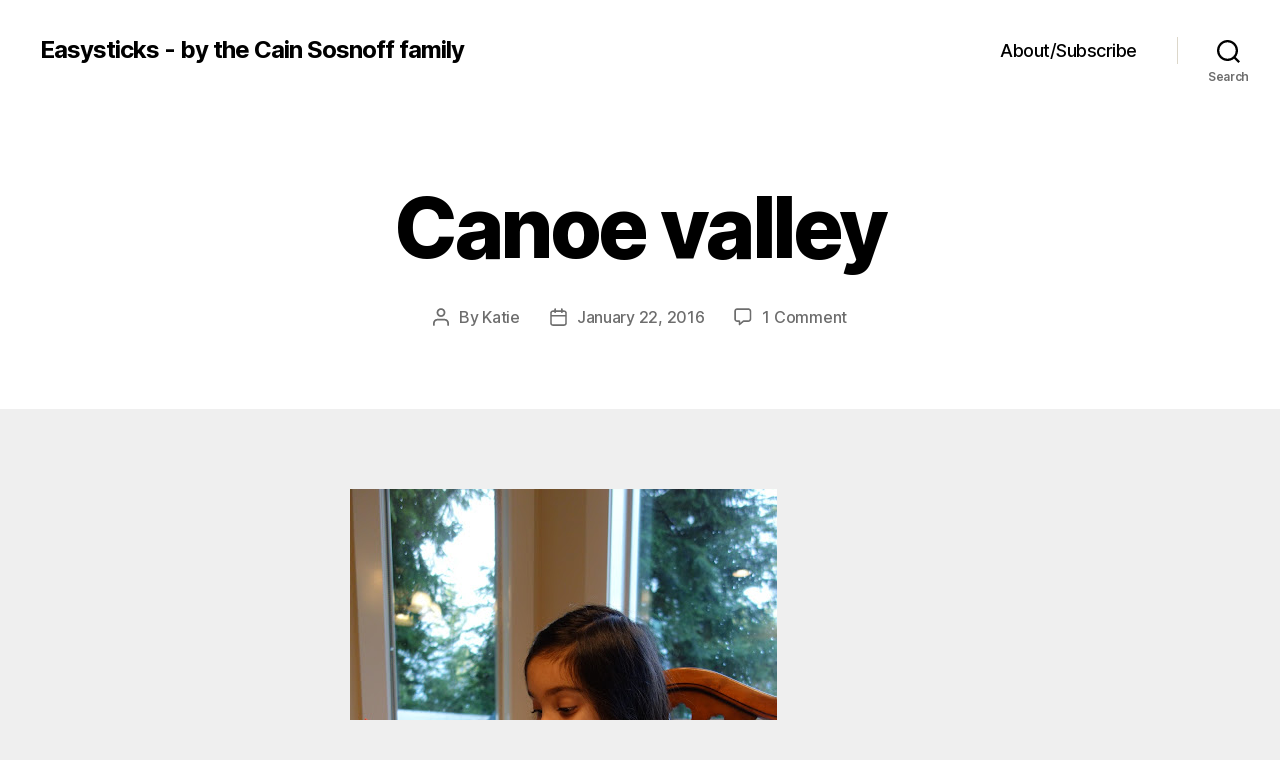

--- FILE ---
content_type: text/html; charset=UTF-8
request_url: https://easysticks.com/2016/01/22/canoe-valley/
body_size: 11327
content:
<!DOCTYPE html>

<html class="no-js" lang="en-US">

	<head>

		<meta charset="UTF-8">
		<meta name="viewport" content="width=device-width, initial-scale=1.0">

		<link rel="profile" href="https://gmpg.org/xfn/11">

		<title>Canoe valley &#8211; Easysticks &#8211; by the Cain Sosnoff family</title>
<meta name='robots' content='max-image-preview:large' />
	<style>img:is([sizes="auto" i], [sizes^="auto," i]) { contain-intrinsic-size: 3000px 1500px }</style>
	<link rel="alternate" type="application/rss+xml" title="Easysticks - by the Cain Sosnoff family &raquo; Feed" href="https://easysticks.com/feed/" />
<link rel="alternate" type="application/rss+xml" title="Easysticks - by the Cain Sosnoff family &raquo; Comments Feed" href="https://easysticks.com/comments/feed/" />
<link rel="alternate" type="application/rss+xml" title="Easysticks - by the Cain Sosnoff family &raquo; Canoe valley Comments Feed" href="https://easysticks.com/2016/01/22/canoe-valley/feed/" />
<script>
window._wpemojiSettings = {"baseUrl":"https:\/\/s.w.org\/images\/core\/emoji\/15.0.3\/72x72\/","ext":".png","svgUrl":"https:\/\/s.w.org\/images\/core\/emoji\/15.0.3\/svg\/","svgExt":".svg","source":{"concatemoji":"https:\/\/easysticks.com\/wp-includes\/js\/wp-emoji-release.min.js?ver=6.7.1"}};
/*! This file is auto-generated */
!function(i,n){var o,s,e;function c(e){try{var t={supportTests:e,timestamp:(new Date).valueOf()};sessionStorage.setItem(o,JSON.stringify(t))}catch(e){}}function p(e,t,n){e.clearRect(0,0,e.canvas.width,e.canvas.height),e.fillText(t,0,0);var t=new Uint32Array(e.getImageData(0,0,e.canvas.width,e.canvas.height).data),r=(e.clearRect(0,0,e.canvas.width,e.canvas.height),e.fillText(n,0,0),new Uint32Array(e.getImageData(0,0,e.canvas.width,e.canvas.height).data));return t.every(function(e,t){return e===r[t]})}function u(e,t,n){switch(t){case"flag":return n(e,"\ud83c\udff3\ufe0f\u200d\u26a7\ufe0f","\ud83c\udff3\ufe0f\u200b\u26a7\ufe0f")?!1:!n(e,"\ud83c\uddfa\ud83c\uddf3","\ud83c\uddfa\u200b\ud83c\uddf3")&&!n(e,"\ud83c\udff4\udb40\udc67\udb40\udc62\udb40\udc65\udb40\udc6e\udb40\udc67\udb40\udc7f","\ud83c\udff4\u200b\udb40\udc67\u200b\udb40\udc62\u200b\udb40\udc65\u200b\udb40\udc6e\u200b\udb40\udc67\u200b\udb40\udc7f");case"emoji":return!n(e,"\ud83d\udc26\u200d\u2b1b","\ud83d\udc26\u200b\u2b1b")}return!1}function f(e,t,n){var r="undefined"!=typeof WorkerGlobalScope&&self instanceof WorkerGlobalScope?new OffscreenCanvas(300,150):i.createElement("canvas"),a=r.getContext("2d",{willReadFrequently:!0}),o=(a.textBaseline="top",a.font="600 32px Arial",{});return e.forEach(function(e){o[e]=t(a,e,n)}),o}function t(e){var t=i.createElement("script");t.src=e,t.defer=!0,i.head.appendChild(t)}"undefined"!=typeof Promise&&(o="wpEmojiSettingsSupports",s=["flag","emoji"],n.supports={everything:!0,everythingExceptFlag:!0},e=new Promise(function(e){i.addEventListener("DOMContentLoaded",e,{once:!0})}),new Promise(function(t){var n=function(){try{var e=JSON.parse(sessionStorage.getItem(o));if("object"==typeof e&&"number"==typeof e.timestamp&&(new Date).valueOf()<e.timestamp+604800&&"object"==typeof e.supportTests)return e.supportTests}catch(e){}return null}();if(!n){if("undefined"!=typeof Worker&&"undefined"!=typeof OffscreenCanvas&&"undefined"!=typeof URL&&URL.createObjectURL&&"undefined"!=typeof Blob)try{var e="postMessage("+f.toString()+"("+[JSON.stringify(s),u.toString(),p.toString()].join(",")+"));",r=new Blob([e],{type:"text/javascript"}),a=new Worker(URL.createObjectURL(r),{name:"wpTestEmojiSupports"});return void(a.onmessage=function(e){c(n=e.data),a.terminate(),t(n)})}catch(e){}c(n=f(s,u,p))}t(n)}).then(function(e){for(var t in e)n.supports[t]=e[t],n.supports.everything=n.supports.everything&&n.supports[t],"flag"!==t&&(n.supports.everythingExceptFlag=n.supports.everythingExceptFlag&&n.supports[t]);n.supports.everythingExceptFlag=n.supports.everythingExceptFlag&&!n.supports.flag,n.DOMReady=!1,n.readyCallback=function(){n.DOMReady=!0}}).then(function(){return e}).then(function(){var e;n.supports.everything||(n.readyCallback(),(e=n.source||{}).concatemoji?t(e.concatemoji):e.wpemoji&&e.twemoji&&(t(e.twemoji),t(e.wpemoji)))}))}((window,document),window._wpemojiSettings);
</script>
<style id='wp-emoji-styles-inline-css'>

	img.wp-smiley, img.emoji {
		display: inline !important;
		border: none !important;
		box-shadow: none !important;
		height: 1em !important;
		width: 1em !important;
		margin: 0 0.07em !important;
		vertical-align: -0.1em !important;
		background: none !important;
		padding: 0 !important;
	}
</style>
<link rel='stylesheet' id='wp-block-library-css' href='https://easysticks.com/wp-includes/css/dist/block-library/style.min.css?ver=6.7.1' media='all' />
<style id='classic-theme-styles-inline-css'>
/*! This file is auto-generated */
.wp-block-button__link{color:#fff;background-color:#32373c;border-radius:9999px;box-shadow:none;text-decoration:none;padding:calc(.667em + 2px) calc(1.333em + 2px);font-size:1.125em}.wp-block-file__button{background:#32373c;color:#fff;text-decoration:none}
</style>
<style id='global-styles-inline-css'>
:root{--wp--preset--aspect-ratio--square: 1;--wp--preset--aspect-ratio--4-3: 4/3;--wp--preset--aspect-ratio--3-4: 3/4;--wp--preset--aspect-ratio--3-2: 3/2;--wp--preset--aspect-ratio--2-3: 2/3;--wp--preset--aspect-ratio--16-9: 16/9;--wp--preset--aspect-ratio--9-16: 9/16;--wp--preset--color--black: #000000;--wp--preset--color--cyan-bluish-gray: #abb8c3;--wp--preset--color--white: #ffffff;--wp--preset--color--pale-pink: #f78da7;--wp--preset--color--vivid-red: #cf2e2e;--wp--preset--color--luminous-vivid-orange: #ff6900;--wp--preset--color--luminous-vivid-amber: #fcb900;--wp--preset--color--light-green-cyan: #7bdcb5;--wp--preset--color--vivid-green-cyan: #00d084;--wp--preset--color--pale-cyan-blue: #8ed1fc;--wp--preset--color--vivid-cyan-blue: #0693e3;--wp--preset--color--vivid-purple: #9b51e0;--wp--preset--color--accent: #d61347;--wp--preset--color--primary: #000000;--wp--preset--color--secondary: #636363;--wp--preset--color--subtle-background: #cecece;--wp--preset--color--background: #efefef;--wp--preset--gradient--vivid-cyan-blue-to-vivid-purple: linear-gradient(135deg,rgba(6,147,227,1) 0%,rgb(155,81,224) 100%);--wp--preset--gradient--light-green-cyan-to-vivid-green-cyan: linear-gradient(135deg,rgb(122,220,180) 0%,rgb(0,208,130) 100%);--wp--preset--gradient--luminous-vivid-amber-to-luminous-vivid-orange: linear-gradient(135deg,rgba(252,185,0,1) 0%,rgba(255,105,0,1) 100%);--wp--preset--gradient--luminous-vivid-orange-to-vivid-red: linear-gradient(135deg,rgba(255,105,0,1) 0%,rgb(207,46,46) 100%);--wp--preset--gradient--very-light-gray-to-cyan-bluish-gray: linear-gradient(135deg,rgb(238,238,238) 0%,rgb(169,184,195) 100%);--wp--preset--gradient--cool-to-warm-spectrum: linear-gradient(135deg,rgb(74,234,220) 0%,rgb(151,120,209) 20%,rgb(207,42,186) 40%,rgb(238,44,130) 60%,rgb(251,105,98) 80%,rgb(254,248,76) 100%);--wp--preset--gradient--blush-light-purple: linear-gradient(135deg,rgb(255,206,236) 0%,rgb(152,150,240) 100%);--wp--preset--gradient--blush-bordeaux: linear-gradient(135deg,rgb(254,205,165) 0%,rgb(254,45,45) 50%,rgb(107,0,62) 100%);--wp--preset--gradient--luminous-dusk: linear-gradient(135deg,rgb(255,203,112) 0%,rgb(199,81,192) 50%,rgb(65,88,208) 100%);--wp--preset--gradient--pale-ocean: linear-gradient(135deg,rgb(255,245,203) 0%,rgb(182,227,212) 50%,rgb(51,167,181) 100%);--wp--preset--gradient--electric-grass: linear-gradient(135deg,rgb(202,248,128) 0%,rgb(113,206,126) 100%);--wp--preset--gradient--midnight: linear-gradient(135deg,rgb(2,3,129) 0%,rgb(40,116,252) 100%);--wp--preset--font-size--small: 18px;--wp--preset--font-size--medium: 20px;--wp--preset--font-size--large: 26.25px;--wp--preset--font-size--x-large: 42px;--wp--preset--font-size--normal: 21px;--wp--preset--font-size--larger: 32px;--wp--preset--spacing--20: 0.44rem;--wp--preset--spacing--30: 0.67rem;--wp--preset--spacing--40: 1rem;--wp--preset--spacing--50: 1.5rem;--wp--preset--spacing--60: 2.25rem;--wp--preset--spacing--70: 3.38rem;--wp--preset--spacing--80: 5.06rem;--wp--preset--shadow--natural: 6px 6px 9px rgba(0, 0, 0, 0.2);--wp--preset--shadow--deep: 12px 12px 50px rgba(0, 0, 0, 0.4);--wp--preset--shadow--sharp: 6px 6px 0px rgba(0, 0, 0, 0.2);--wp--preset--shadow--outlined: 6px 6px 0px -3px rgba(255, 255, 255, 1), 6px 6px rgba(0, 0, 0, 1);--wp--preset--shadow--crisp: 6px 6px 0px rgba(0, 0, 0, 1);}:where(.is-layout-flex){gap: 0.5em;}:where(.is-layout-grid){gap: 0.5em;}body .is-layout-flex{display: flex;}.is-layout-flex{flex-wrap: wrap;align-items: center;}.is-layout-flex > :is(*, div){margin: 0;}body .is-layout-grid{display: grid;}.is-layout-grid > :is(*, div){margin: 0;}:where(.wp-block-columns.is-layout-flex){gap: 2em;}:where(.wp-block-columns.is-layout-grid){gap: 2em;}:where(.wp-block-post-template.is-layout-flex){gap: 1.25em;}:where(.wp-block-post-template.is-layout-grid){gap: 1.25em;}.has-black-color{color: var(--wp--preset--color--black) !important;}.has-cyan-bluish-gray-color{color: var(--wp--preset--color--cyan-bluish-gray) !important;}.has-white-color{color: var(--wp--preset--color--white) !important;}.has-pale-pink-color{color: var(--wp--preset--color--pale-pink) !important;}.has-vivid-red-color{color: var(--wp--preset--color--vivid-red) !important;}.has-luminous-vivid-orange-color{color: var(--wp--preset--color--luminous-vivid-orange) !important;}.has-luminous-vivid-amber-color{color: var(--wp--preset--color--luminous-vivid-amber) !important;}.has-light-green-cyan-color{color: var(--wp--preset--color--light-green-cyan) !important;}.has-vivid-green-cyan-color{color: var(--wp--preset--color--vivid-green-cyan) !important;}.has-pale-cyan-blue-color{color: var(--wp--preset--color--pale-cyan-blue) !important;}.has-vivid-cyan-blue-color{color: var(--wp--preset--color--vivid-cyan-blue) !important;}.has-vivid-purple-color{color: var(--wp--preset--color--vivid-purple) !important;}.has-black-background-color{background-color: var(--wp--preset--color--black) !important;}.has-cyan-bluish-gray-background-color{background-color: var(--wp--preset--color--cyan-bluish-gray) !important;}.has-white-background-color{background-color: var(--wp--preset--color--white) !important;}.has-pale-pink-background-color{background-color: var(--wp--preset--color--pale-pink) !important;}.has-vivid-red-background-color{background-color: var(--wp--preset--color--vivid-red) !important;}.has-luminous-vivid-orange-background-color{background-color: var(--wp--preset--color--luminous-vivid-orange) !important;}.has-luminous-vivid-amber-background-color{background-color: var(--wp--preset--color--luminous-vivid-amber) !important;}.has-light-green-cyan-background-color{background-color: var(--wp--preset--color--light-green-cyan) !important;}.has-vivid-green-cyan-background-color{background-color: var(--wp--preset--color--vivid-green-cyan) !important;}.has-pale-cyan-blue-background-color{background-color: var(--wp--preset--color--pale-cyan-blue) !important;}.has-vivid-cyan-blue-background-color{background-color: var(--wp--preset--color--vivid-cyan-blue) !important;}.has-vivid-purple-background-color{background-color: var(--wp--preset--color--vivid-purple) !important;}.has-black-border-color{border-color: var(--wp--preset--color--black) !important;}.has-cyan-bluish-gray-border-color{border-color: var(--wp--preset--color--cyan-bluish-gray) !important;}.has-white-border-color{border-color: var(--wp--preset--color--white) !important;}.has-pale-pink-border-color{border-color: var(--wp--preset--color--pale-pink) !important;}.has-vivid-red-border-color{border-color: var(--wp--preset--color--vivid-red) !important;}.has-luminous-vivid-orange-border-color{border-color: var(--wp--preset--color--luminous-vivid-orange) !important;}.has-luminous-vivid-amber-border-color{border-color: var(--wp--preset--color--luminous-vivid-amber) !important;}.has-light-green-cyan-border-color{border-color: var(--wp--preset--color--light-green-cyan) !important;}.has-vivid-green-cyan-border-color{border-color: var(--wp--preset--color--vivid-green-cyan) !important;}.has-pale-cyan-blue-border-color{border-color: var(--wp--preset--color--pale-cyan-blue) !important;}.has-vivid-cyan-blue-border-color{border-color: var(--wp--preset--color--vivid-cyan-blue) !important;}.has-vivid-purple-border-color{border-color: var(--wp--preset--color--vivid-purple) !important;}.has-vivid-cyan-blue-to-vivid-purple-gradient-background{background: var(--wp--preset--gradient--vivid-cyan-blue-to-vivid-purple) !important;}.has-light-green-cyan-to-vivid-green-cyan-gradient-background{background: var(--wp--preset--gradient--light-green-cyan-to-vivid-green-cyan) !important;}.has-luminous-vivid-amber-to-luminous-vivid-orange-gradient-background{background: var(--wp--preset--gradient--luminous-vivid-amber-to-luminous-vivid-orange) !important;}.has-luminous-vivid-orange-to-vivid-red-gradient-background{background: var(--wp--preset--gradient--luminous-vivid-orange-to-vivid-red) !important;}.has-very-light-gray-to-cyan-bluish-gray-gradient-background{background: var(--wp--preset--gradient--very-light-gray-to-cyan-bluish-gray) !important;}.has-cool-to-warm-spectrum-gradient-background{background: var(--wp--preset--gradient--cool-to-warm-spectrum) !important;}.has-blush-light-purple-gradient-background{background: var(--wp--preset--gradient--blush-light-purple) !important;}.has-blush-bordeaux-gradient-background{background: var(--wp--preset--gradient--blush-bordeaux) !important;}.has-luminous-dusk-gradient-background{background: var(--wp--preset--gradient--luminous-dusk) !important;}.has-pale-ocean-gradient-background{background: var(--wp--preset--gradient--pale-ocean) !important;}.has-electric-grass-gradient-background{background: var(--wp--preset--gradient--electric-grass) !important;}.has-midnight-gradient-background{background: var(--wp--preset--gradient--midnight) !important;}.has-small-font-size{font-size: var(--wp--preset--font-size--small) !important;}.has-medium-font-size{font-size: var(--wp--preset--font-size--medium) !important;}.has-large-font-size{font-size: var(--wp--preset--font-size--large) !important;}.has-x-large-font-size{font-size: var(--wp--preset--font-size--x-large) !important;}
:where(.wp-block-post-template.is-layout-flex){gap: 1.25em;}:where(.wp-block-post-template.is-layout-grid){gap: 1.25em;}
:where(.wp-block-columns.is-layout-flex){gap: 2em;}:where(.wp-block-columns.is-layout-grid){gap: 2em;}
:root :where(.wp-block-pullquote){font-size: 1.5em;line-height: 1.6;}
</style>
<link rel='stylesheet' id='parent-css' href='https://easysticks.com/wp-content/themes/twentytwenty/style.css?ver=6.7.1' media='all' />
<link rel='stylesheet' id='twentytwenty-style-css' href='https://easysticks.com/wp-content/themes/twentytwenty-child/style.css?ver=1.0' media='all' />
<style id='twentytwenty-style-inline-css'>
.color-accent,.color-accent-hover:hover,.color-accent-hover:focus,:root .has-accent-color,.has-drop-cap:not(:focus):first-letter,.wp-block-button.is-style-outline,a { color: #d61347; }blockquote,.border-color-accent,.border-color-accent-hover:hover,.border-color-accent-hover:focus { border-color: #d61347; }button,.button,.faux-button,.wp-block-button__link,.wp-block-file .wp-block-file__button,input[type="button"],input[type="reset"],input[type="submit"],.bg-accent,.bg-accent-hover:hover,.bg-accent-hover:focus,:root .has-accent-background-color,.comment-reply-link { background-color: #d61347; }.fill-children-accent,.fill-children-accent * { fill: #d61347; }:root .has-background-color,button,.button,.faux-button,.wp-block-button__link,.wp-block-file__button,input[type="button"],input[type="reset"],input[type="submit"],.wp-block-button,.comment-reply-link,.has-background.has-primary-background-color:not(.has-text-color),.has-background.has-primary-background-color *:not(.has-text-color),.has-background.has-accent-background-color:not(.has-text-color),.has-background.has-accent-background-color *:not(.has-text-color) { color: #efefef; }:root .has-background-background-color { background-color: #efefef; }body,.entry-title a,:root .has-primary-color { color: #000000; }:root .has-primary-background-color { background-color: #000000; }cite,figcaption,.wp-caption-text,.post-meta,.entry-content .wp-block-archives li,.entry-content .wp-block-categories li,.entry-content .wp-block-latest-posts li,.wp-block-latest-comments__comment-date,.wp-block-latest-posts__post-date,.wp-block-embed figcaption,.wp-block-image figcaption,.wp-block-pullquote cite,.comment-metadata,.comment-respond .comment-notes,.comment-respond .logged-in-as,.pagination .dots,.entry-content hr:not(.has-background),hr.styled-separator,:root .has-secondary-color { color: #636363; }:root .has-secondary-background-color { background-color: #636363; }pre,fieldset,input,textarea,table,table *,hr { border-color: #cecece; }caption,code,code,kbd,samp,.wp-block-table.is-style-stripes tbody tr:nth-child(odd),:root .has-subtle-background-background-color { background-color: #cecece; }.wp-block-table.is-style-stripes { border-bottom-color: #cecece; }.wp-block-latest-posts.is-grid li { border-top-color: #cecece; }:root .has-subtle-background-color { color: #cecece; }body:not(.overlay-header) .primary-menu > li > a,body:not(.overlay-header) .primary-menu > li > .icon,.modal-menu a,.footer-menu a, .footer-widgets a:where(:not(.wp-block-button__link)),#site-footer .wp-block-button.is-style-outline,.wp-block-pullquote:before,.singular:not(.overlay-header) .entry-header a,.archive-header a,.header-footer-group .color-accent,.header-footer-group .color-accent-hover:hover { color: #cd2653; }.social-icons a,#site-footer button:not(.toggle),#site-footer .button,#site-footer .faux-button,#site-footer .wp-block-button__link,#site-footer .wp-block-file__button,#site-footer input[type="button"],#site-footer input[type="reset"],#site-footer input[type="submit"] { background-color: #cd2653; }.header-footer-group,body:not(.overlay-header) #site-header .toggle,.menu-modal .toggle { color: #000000; }body:not(.overlay-header) .primary-menu ul { background-color: #000000; }body:not(.overlay-header) .primary-menu > li > ul:after { border-bottom-color: #000000; }body:not(.overlay-header) .primary-menu ul ul:after { border-left-color: #000000; }.site-description,body:not(.overlay-header) .toggle-inner .toggle-text,.widget .post-date,.widget .rss-date,.widget_archive li,.widget_categories li,.widget cite,.widget_pages li,.widget_meta li,.widget_nav_menu li,.powered-by-wordpress,.footer-credits .privacy-policy,.to-the-top,.singular .entry-header .post-meta,.singular:not(.overlay-header) .entry-header .post-meta a { color: #6d6d6d; }.header-footer-group pre,.header-footer-group fieldset,.header-footer-group input,.header-footer-group textarea,.header-footer-group table,.header-footer-group table *,.footer-nav-widgets-wrapper,#site-footer,.menu-modal nav *,.footer-widgets-outer-wrapper,.footer-top { border-color: #dcd7ca; }.header-footer-group table caption,body:not(.overlay-header) .header-inner .toggle-wrapper::before { background-color: #dcd7ca; }
</style>
<link rel='stylesheet' id='twentytwenty-fonts-css' href='https://easysticks.com/wp-content/themes/twentytwenty/assets/css/font-inter.css?ver=1.0' media='all' />
<link rel='stylesheet' id='twentytwenty-print-style-css' href='https://easysticks.com/wp-content/themes/twentytwenty/print.css?ver=1.0' media='print' />
<script src="https://easysticks.com/wp-content/themes/twentytwenty/assets/js/index.js?ver=1.0" id="twentytwenty-js-js" defer data-wp-strategy="defer"></script>
<link rel="https://api.w.org/" href="https://easysticks.com/wp-json/" /><link rel="alternate" title="JSON" type="application/json" href="https://easysticks.com/wp-json/wp/v2/posts/4227" /><link rel="EditURI" type="application/rsd+xml" title="RSD" href="https://easysticks.com/xmlrpc.php?rsd" />
<meta name="generator" content="WordPress 6.7.1" />
<link rel="canonical" href="https://easysticks.com/2016/01/22/canoe-valley/" />
<link rel='shortlink' href='https://easysticks.com/?p=4227' />
<link rel="alternate" title="oEmbed (JSON)" type="application/json+oembed" href="https://easysticks.com/wp-json/oembed/1.0/embed?url=https%3A%2F%2Feasysticks.com%2F2016%2F01%2F22%2Fcanoe-valley%2F" />
<link rel="alternate" title="oEmbed (XML)" type="text/xml+oembed" href="https://easysticks.com/wp-json/oembed/1.0/embed?url=https%3A%2F%2Feasysticks.com%2F2016%2F01%2F22%2Fcanoe-valley%2F&#038;format=xml" />
	<script>document.documentElement.className = document.documentElement.className.replace( 'no-js', 'js' );</script>
	<style id="custom-background-css">
body.custom-background { background-color: #efefef; }
</style>
	
	</head>

	<body class="post-template-default single single-post postid-4227 single-format-standard custom-background wp-embed-responsive singular enable-search-modal missing-post-thumbnail has-single-pagination showing-comments show-avatars footer-top-visible">

		<a class="skip-link screen-reader-text" href="#site-content">Skip to the content</a>
		<header id="site-header" class="header-footer-group">

			<div class="header-inner section-inner">

				<div class="header-titles-wrapper">

					
						<button class="toggle search-toggle mobile-search-toggle" data-toggle-target=".search-modal" data-toggle-body-class="showing-search-modal" data-set-focus=".search-modal .search-field" aria-expanded="false">
							<span class="toggle-inner">
								<span class="toggle-icon">
									<svg class="svg-icon" aria-hidden="true" role="img" focusable="false" xmlns="http://www.w3.org/2000/svg" width="23" height="23" viewBox="0 0 23 23"><path d="M38.710696,48.0601792 L43,52.3494831 L41.3494831,54 L37.0601792,49.710696 C35.2632422,51.1481185 32.9839107,52.0076499 30.5038249,52.0076499 C24.7027226,52.0076499 20,47.3049272 20,41.5038249 C20,35.7027226 24.7027226,31 30.5038249,31 C36.3049272,31 41.0076499,35.7027226 41.0076499,41.5038249 C41.0076499,43.9839107 40.1481185,46.2632422 38.710696,48.0601792 Z M36.3875844,47.1716785 C37.8030221,45.7026647 38.6734666,43.7048964 38.6734666,41.5038249 C38.6734666,36.9918565 35.0157934,33.3341833 30.5038249,33.3341833 C25.9918565,33.3341833 22.3341833,36.9918565 22.3341833,41.5038249 C22.3341833,46.0157934 25.9918565,49.6734666 30.5038249,49.6734666 C32.7048964,49.6734666 34.7026647,48.8030221 36.1716785,47.3875844 C36.2023931,47.347638 36.2360451,47.3092237 36.2726343,47.2726343 C36.3092237,47.2360451 36.347638,47.2023931 36.3875844,47.1716785 Z" transform="translate(-20 -31)" /></svg>								</span>
								<span class="toggle-text">Search</span>
							</span>
						</button><!-- .search-toggle -->

					
					<div class="header-titles">

						<div class="site-title faux-heading"><a href="https://easysticks.com/">Easysticks - by the Cain Sosnoff family</a></div>
					</div><!-- .header-titles -->

					<button class="toggle nav-toggle mobile-nav-toggle" data-toggle-target=".menu-modal"  data-toggle-body-class="showing-menu-modal" aria-expanded="false" data-set-focus=".close-nav-toggle">
						<span class="toggle-inner">
							<span class="toggle-icon">
								<svg class="svg-icon" aria-hidden="true" role="img" focusable="false" xmlns="http://www.w3.org/2000/svg" width="26" height="7" viewBox="0 0 26 7"><path fill-rule="evenodd" d="M332.5,45 C330.567003,45 329,43.4329966 329,41.5 C329,39.5670034 330.567003,38 332.5,38 C334.432997,38 336,39.5670034 336,41.5 C336,43.4329966 334.432997,45 332.5,45 Z M342,45 C340.067003,45 338.5,43.4329966 338.5,41.5 C338.5,39.5670034 340.067003,38 342,38 C343.932997,38 345.5,39.5670034 345.5,41.5 C345.5,43.4329966 343.932997,45 342,45 Z M351.5,45 C349.567003,45 348,43.4329966 348,41.5 C348,39.5670034 349.567003,38 351.5,38 C353.432997,38 355,39.5670034 355,41.5 C355,43.4329966 353.432997,45 351.5,45 Z" transform="translate(-329 -38)" /></svg>							</span>
							<span class="toggle-text">Menu</span>
						</span>
					</button><!-- .nav-toggle -->

				</div><!-- .header-titles-wrapper -->

				<div class="header-navigation-wrapper">

					
							<nav class="primary-menu-wrapper" aria-label="Horizontal">

								<ul class="primary-menu reset-list-style">

								<li class="page_item page-item-5"><a href="https://easysticks.com/about/">About/Subscribe</a></li>

								</ul>

							</nav><!-- .primary-menu-wrapper -->

						
						<div class="header-toggles hide-no-js">

						
							<div class="toggle-wrapper search-toggle-wrapper">

								<button class="toggle search-toggle desktop-search-toggle" data-toggle-target=".search-modal" data-toggle-body-class="showing-search-modal" data-set-focus=".search-modal .search-field" aria-expanded="false">
									<span class="toggle-inner">
										<svg class="svg-icon" aria-hidden="true" role="img" focusable="false" xmlns="http://www.w3.org/2000/svg" width="23" height="23" viewBox="0 0 23 23"><path d="M38.710696,48.0601792 L43,52.3494831 L41.3494831,54 L37.0601792,49.710696 C35.2632422,51.1481185 32.9839107,52.0076499 30.5038249,52.0076499 C24.7027226,52.0076499 20,47.3049272 20,41.5038249 C20,35.7027226 24.7027226,31 30.5038249,31 C36.3049272,31 41.0076499,35.7027226 41.0076499,41.5038249 C41.0076499,43.9839107 40.1481185,46.2632422 38.710696,48.0601792 Z M36.3875844,47.1716785 C37.8030221,45.7026647 38.6734666,43.7048964 38.6734666,41.5038249 C38.6734666,36.9918565 35.0157934,33.3341833 30.5038249,33.3341833 C25.9918565,33.3341833 22.3341833,36.9918565 22.3341833,41.5038249 C22.3341833,46.0157934 25.9918565,49.6734666 30.5038249,49.6734666 C32.7048964,49.6734666 34.7026647,48.8030221 36.1716785,47.3875844 C36.2023931,47.347638 36.2360451,47.3092237 36.2726343,47.2726343 C36.3092237,47.2360451 36.347638,47.2023931 36.3875844,47.1716785 Z" transform="translate(-20 -31)" /></svg>										<span class="toggle-text">Search</span>
									</span>
								</button><!-- .search-toggle -->

							</div>

							
						</div><!-- .header-toggles -->
						
				</div><!-- .header-navigation-wrapper -->

			</div><!-- .header-inner -->

			<div class="search-modal cover-modal header-footer-group" data-modal-target-string=".search-modal" role="dialog" aria-modal="true" aria-label="Search">

	<div class="search-modal-inner modal-inner">

		<div class="section-inner">

			<form role="search" aria-label="Search for:" method="get" class="search-form" action="https://easysticks.com/">
	<label for="search-form-1">
		<span class="screen-reader-text">
			Search for:		</span>
		<input type="search" id="search-form-1" class="search-field" placeholder="Search &hellip;" value="" name="s" />
	</label>
	<input type="submit" class="search-submit" value="Search" />
</form>

			<button class="toggle search-untoggle close-search-toggle fill-children-current-color" data-toggle-target=".search-modal" data-toggle-body-class="showing-search-modal" data-set-focus=".search-modal .search-field">
				<span class="screen-reader-text">
					Close search				</span>
				<svg class="svg-icon" aria-hidden="true" role="img" focusable="false" xmlns="http://www.w3.org/2000/svg" width="16" height="16" viewBox="0 0 16 16"><polygon fill="" fill-rule="evenodd" points="6.852 7.649 .399 1.195 1.445 .149 7.899 6.602 14.352 .149 15.399 1.195 8.945 7.649 15.399 14.102 14.352 15.149 7.899 8.695 1.445 15.149 .399 14.102" /></svg>			</button><!-- .search-toggle -->

		</div><!-- .section-inner -->

	</div><!-- .search-modal-inner -->

</div><!-- .menu-modal -->

		</header><!-- #site-header -->

		
<div class="menu-modal cover-modal header-footer-group" data-modal-target-string=".menu-modal">

	<div class="menu-modal-inner modal-inner">

		<div class="menu-wrapper section-inner">

			<div class="menu-top">

				<button class="toggle close-nav-toggle fill-children-current-color" data-toggle-target=".menu-modal" data-toggle-body-class="showing-menu-modal" data-set-focus=".menu-modal">
					<span class="toggle-text">Close Menu</span>
					<svg class="svg-icon" aria-hidden="true" role="img" focusable="false" xmlns="http://www.w3.org/2000/svg" width="16" height="16" viewBox="0 0 16 16"><polygon fill="" fill-rule="evenodd" points="6.852 7.649 .399 1.195 1.445 .149 7.899 6.602 14.352 .149 15.399 1.195 8.945 7.649 15.399 14.102 14.352 15.149 7.899 8.695 1.445 15.149 .399 14.102" /></svg>				</button><!-- .nav-toggle -->

				
					<nav class="mobile-menu" aria-label="Mobile">

						<ul class="modal-menu reset-list-style">

						<li class="page_item page-item-5"><div class="ancestor-wrapper"><a href="https://easysticks.com/about/">About/Subscribe</a></div><!-- .ancestor-wrapper --></li>

						</ul>

					</nav>

					
			</div><!-- .menu-top -->

			<div class="menu-bottom">

				
			</div><!-- .menu-bottom -->

		</div><!-- .menu-wrapper -->

	</div><!-- .menu-modal-inner -->

</div><!-- .menu-modal -->

<main id="site-content">

	
<article class="post-4227 post type-post status-publish format-standard hentry category-uncategorized" id="post-4227">

	
<header class="entry-header has-text-align-center header-footer-group">

	<div class="entry-header-inner section-inner medium">

		
			<div class="entry-categories">
				<span class="screen-reader-text">
					Categories				</span>
				<div class="entry-categories-inner">
					<a href="https://easysticks.com/category/uncategorized/" rel="category tag">Uncategorized</a>				</div><!-- .entry-categories-inner -->
			</div><!-- .entry-categories -->

			<h1 class="entry-title">Canoe valley</h1>
		<div class="post-meta-wrapper post-meta-single post-meta-single-top">

			<ul class="post-meta">

									<li class="post-author meta-wrapper">
						<span class="meta-icon">
							<span class="screen-reader-text">
								Post author							</span>
							<svg class="svg-icon" aria-hidden="true" role="img" focusable="false" xmlns="http://www.w3.org/2000/svg" width="18" height="20" viewBox="0 0 18 20"><path fill="" d="M18,19 C18,19.5522847 17.5522847,20 17,20 C16.4477153,20 16,19.5522847 16,19 L16,17 C16,15.3431458 14.6568542,14 13,14 L5,14 C3.34314575,14 2,15.3431458 2,17 L2,19 C2,19.5522847 1.55228475,20 1,20 C0.44771525,20 0,19.5522847 0,19 L0,17 C0,14.2385763 2.23857625,12 5,12 L13,12 C15.7614237,12 18,14.2385763 18,17 L18,19 Z M9,10 C6.23857625,10 4,7.76142375 4,5 C4,2.23857625 6.23857625,0 9,0 C11.7614237,0 14,2.23857625 14,5 C14,7.76142375 11.7614237,10 9,10 Z M9,8 C10.6568542,8 12,6.65685425 12,5 C12,3.34314575 10.6568542,2 9,2 C7.34314575,2 6,3.34314575 6,5 C6,6.65685425 7.34314575,8 9,8 Z" /></svg>						</span>
						<span class="meta-text">
							By <a href="https://easysticks.com/author/katie/">Katie</a>						</span>
					</li>
										<li class="post-date meta-wrapper">
						<span class="meta-icon">
							<span class="screen-reader-text">
								Post date							</span>
							<svg class="svg-icon" aria-hidden="true" role="img" focusable="false" xmlns="http://www.w3.org/2000/svg" width="18" height="19" viewBox="0 0 18 19"><path fill="" d="M4.60069444,4.09375 L3.25,4.09375 C2.47334957,4.09375 1.84375,4.72334957 1.84375,5.5 L1.84375,7.26736111 L16.15625,7.26736111 L16.15625,5.5 C16.15625,4.72334957 15.5266504,4.09375 14.75,4.09375 L13.3993056,4.09375 L13.3993056,4.55555556 C13.3993056,5.02154581 13.0215458,5.39930556 12.5555556,5.39930556 C12.0895653,5.39930556 11.7118056,5.02154581 11.7118056,4.55555556 L11.7118056,4.09375 L6.28819444,4.09375 L6.28819444,4.55555556 C6.28819444,5.02154581 5.9104347,5.39930556 5.44444444,5.39930556 C4.97845419,5.39930556 4.60069444,5.02154581 4.60069444,4.55555556 L4.60069444,4.09375 Z M6.28819444,2.40625 L11.7118056,2.40625 L11.7118056,1 C11.7118056,0.534009742 12.0895653,0.15625 12.5555556,0.15625 C13.0215458,0.15625 13.3993056,0.534009742 13.3993056,1 L13.3993056,2.40625 L14.75,2.40625 C16.4586309,2.40625 17.84375,3.79136906 17.84375,5.5 L17.84375,15.875 C17.84375,17.5836309 16.4586309,18.96875 14.75,18.96875 L3.25,18.96875 C1.54136906,18.96875 0.15625,17.5836309 0.15625,15.875 L0.15625,5.5 C0.15625,3.79136906 1.54136906,2.40625 3.25,2.40625 L4.60069444,2.40625 L4.60069444,1 C4.60069444,0.534009742 4.97845419,0.15625 5.44444444,0.15625 C5.9104347,0.15625 6.28819444,0.534009742 6.28819444,1 L6.28819444,2.40625 Z M1.84375,8.95486111 L1.84375,15.875 C1.84375,16.6516504 2.47334957,17.28125 3.25,17.28125 L14.75,17.28125 C15.5266504,17.28125 16.15625,16.6516504 16.15625,15.875 L16.15625,8.95486111 L1.84375,8.95486111 Z" /></svg>						</span>
						<span class="meta-text">
							<a href="https://easysticks.com/2016/01/22/canoe-valley/">January 22, 2016</a>
						</span>
					</li>
										<li class="post-comment-link meta-wrapper">
						<span class="meta-icon">
							<svg class="svg-icon" aria-hidden="true" role="img" focusable="false" xmlns="http://www.w3.org/2000/svg" width="19" height="19" viewBox="0 0 19 19"><path d="M9.43016863,13.2235931 C9.58624731,13.094699 9.7823475,13.0241935 9.98476849,13.0241935 L15.0564516,13.0241935 C15.8581553,13.0241935 16.5080645,12.3742843 16.5080645,11.5725806 L16.5080645,3.44354839 C16.5080645,2.64184472 15.8581553,1.99193548 15.0564516,1.99193548 L3.44354839,1.99193548 C2.64184472,1.99193548 1.99193548,2.64184472 1.99193548,3.44354839 L1.99193548,11.5725806 C1.99193548,12.3742843 2.64184472,13.0241935 3.44354839,13.0241935 L5.76612903,13.0241935 C6.24715123,13.0241935 6.63709677,13.4141391 6.63709677,13.8951613 L6.63709677,15.5301903 L9.43016863,13.2235931 Z M3.44354839,14.766129 C1.67980032,14.766129 0.25,13.3363287 0.25,11.5725806 L0.25,3.44354839 C0.25,1.67980032 1.67980032,0.25 3.44354839,0.25 L15.0564516,0.25 C16.8201997,0.25 18.25,1.67980032 18.25,3.44354839 L18.25,11.5725806 C18.25,13.3363287 16.8201997,14.766129 15.0564516,14.766129 L10.2979143,14.766129 L6.32072889,18.0506004 C5.75274472,18.5196577 4.89516129,18.1156602 4.89516129,17.3790323 L4.89516129,14.766129 L3.44354839,14.766129 Z" /></svg>						</span>
						<span class="meta-text">
							<a href="https://easysticks.com/2016/01/22/canoe-valley/#comments">1 Comment<span class="screen-reader-text"> on Canoe valley</span></a>						</span>
					</li>
					
			</ul><!-- .post-meta -->

		</div><!-- .post-meta-wrapper -->

		
	</div><!-- .entry-header-inner -->

</header><!-- .entry-header -->

	<div class="post-inner thin ">

		<div class="entry-content">

			<p><a href="https://picasaweb.google.com/lh/photo/OTx4pA6HxnQKfDFc9xt0D9MTjNZETYmyPJy0liipFm0?feat=embedwebsite"><img fetchpriority="high" decoding="async" src="https://lh3.googleusercontent.com/-dz52G8b2avA/VqKRN05xCII/AAAAAAAAMhQ/U89u9Zn7F_0/s640-Ic42/DSC08921.JPG" height="640" width="427" /></a></p>
<p><a href="https://picasaweb.google.com/lh/photo/jvu1Vasv7QX-oQ6R2ih4_9MTjNZETYmyPJy0liipFm0?feat=embedwebsite"><img decoding="async" src="https://lh3.googleusercontent.com/-P_IbtmD1OlY/VqKRNkhVHyI/AAAAAAAAMhQ/rH0ayQ740Ms/s640-Ic42/DSC08925.JPG" height="640" width="427" /></a></p>
<p><a href="https://picasaweb.google.com/lh/photo/49XS0ZEpCAgXhzCTJYqWQtMTjNZETYmyPJy0liipFm0?feat=embedwebsite"><img decoding="async" src="https://lh3.googleusercontent.com/-XlgMscpJrt4/VqKRU145n5I/AAAAAAAAMhQ/OZN3xK4XPp8/s640-Ic42/DSC08933.JPG" height="640" width="427" /></a></p>
<p><a href="https://picasaweb.google.com/lh/photo/Zp4LJCx2lvs6CLP8_ZJ0qtMTjNZETYmyPJy0liipFm0?feat=embedwebsite"><img loading="lazy" decoding="async" src="https://lh3.googleusercontent.com/-ROGqKbccEBw/VqKRU1WNCYI/AAAAAAAAMhQ/NTNHQwNPtfc/s640-Ic42/DSC08940.JPG" height="640" width="427" /></a></p>
<p><a href="https://picasaweb.google.com/lh/photo/WNf1SKHJi9GvWwckawNLSNMTjNZETYmyPJy0liipFm0?feat=embedwebsite"><img loading="lazy" decoding="async" src="https://lh3.googleusercontent.com/-mM350CLO0FE/VqKRVgg2l-I/AAAAAAAAMhQ/xippVHUi7s8/s640-Ic42/DSC08945.JPG" height="427" width="640" /></a><br />
Hazel named the campsite play area of Discovery Village &#8220;Canoe Valley&#8221;</p>
<p><a href="https://picasaweb.google.com/lh/photo/UBlGvvyjTl_mKuBdYI2G5tMTjNZETYmyPJy0liipFm0?feat=embedwebsite"><img loading="lazy" decoding="async" src="https://lh3.googleusercontent.com/-bEbbhZZI0GM/VqKRbdBqfAI/AAAAAAAAMhQ/8DrVw5WA7Rg/s640-Ic42/DSC08947.JPG" height="427" width="640" /></a></p>
<p><a href="https://picasaweb.google.com/lh/photo/p9rsE5KQn3BQe97MbiFAKtMTjNZETYmyPJy0liipFm0?feat=embedwebsite"><img loading="lazy" decoding="async" src="https://lh3.googleusercontent.com/-JPD_Dq_nuJI/VqKRb4agoNI/AAAAAAAAMhQ/UicFfwng8uM/s640-Ic42/DSC08957.JPG" height="640" width="427" /></a></p>
<p><a href="https://picasaweb.google.com/lh/photo/1JrpjVHdBFTp1COz3nDE9tMTjNZETYmyPJy0liipFm0?feat=embedwebsite"><img loading="lazy" decoding="async" src="https://lh3.googleusercontent.com/-dUoqLsg7fV8/VqKRbysZKhI/AAAAAAAAMhQ/Dz6C_JdMNIA/s640-Ic42/DSC08961.JPG" height="640" width="427" /></a></p>

		</div><!-- .entry-content -->

	</div><!-- .post-inner -->

	<div class="section-inner">
		
	</div><!-- .section-inner -->

	
	<nav class="pagination-single section-inner" aria-label="Post">

		<hr class="styled-separator is-style-wide" aria-hidden="true" />

		<div class="pagination-single-inner">

			
				<a class="previous-post" href="https://easysticks.com/2016/01/20/library-and-haircut/">
					<span class="arrow" aria-hidden="true">&larr;</span>
					<span class="title"><span class="title-inner">Library and haircut</span></span>
				</a>

				
				<a class="next-post" href="https://easysticks.com/2016/01/24/our-zoo/">
					<span class="arrow" aria-hidden="true">&rarr;</span>
						<span class="title"><span class="title-inner">Our zoo</span></span>
				</a>
				
		</div><!-- .pagination-single-inner -->

		<hr class="styled-separator is-style-wide" aria-hidden="true" />

	</nav><!-- .pagination-single -->

	
		<div class="comments-wrapper section-inner">

			
	<div class="comments" id="comments">

		
		<div class="comments-header section-inner small max-percentage">

			<h2 class="comment-reply-title">
			One reply on &ldquo;Canoe valley&rdquo;			</h2><!-- .comments-title -->

		</div><!-- .comments-header -->

		<div class="comments-inner section-inner thin max-percentage">

						<div id="comment-115534" class="comment even thread-even depth-1">
				<article id="div-comment-115534" class="comment-body">
					<footer class="comment-meta">
						<div class="comment-author vcard">
							<img alt='' src='https://secure.gravatar.com/avatar/0919365e8332830071bb99db356203b6?s=120&#038;d=mm&#038;r=g' class='avatar avatar-120 photo' height='120' width='120' loading='lazy' /><span class="fn">Brita</span><span class="screen-reader-text says">says:</span>						</div><!-- .comment-author -->

						<div class="comment-metadata">
							<a href="https://easysticks.com/2016/01/22/canoe-valley/#comment-115534"><time datetime="2016-01-23T14:04:02-08:00">January 23, 2016 at 2:04 pm</time></a>						</div><!-- .comment-metadata -->

					</footer><!-- .comment-meta -->

					<div class="comment-content entry-content">

						<p>Canoe Valley looks like a really fun place to visit!</p>

					</div><!-- .comment-content -->

					
				</article><!-- .comment-body -->

			</div><!-- #comment-## -->

		</div><!-- .comments-inner -->

	</div><!-- comments -->

	<hr class="styled-separator is-style-wide" aria-hidden="true" />
	<div class="comment-respond" id="respond">

		<p class="comments-closed">Comments are closed.</p>

	</div><!-- #respond -->

	
		</div><!-- .comments-wrapper -->

		
</article><!-- .post -->

</main><!-- #site-content -->


	<div class="footer-nav-widgets-wrapper header-footer-group">

		<div class="footer-inner section-inner">

			
			
				<aside class="footer-widgets-outer-wrapper">

					<div class="footer-widgets-wrapper">

						
							<div class="footer-widgets column-one grid-item">
								<div class="widget widget_archive"><div class="widget-content"><h2 class="widget-title subheading heading-size-3">Archives</h2>		<label class="screen-reader-text" for="archives-dropdown-2">Archives</label>
		<select id="archives-dropdown-2" name="archive-dropdown">
			
			<option value="">Select Month</option>
				<option value='https://easysticks.com/2025/08/'> August 2025 </option>
	<option value='https://easysticks.com/2025/06/'> June 2025 </option>
	<option value='https://easysticks.com/2025/05/'> May 2025 </option>
	<option value='https://easysticks.com/2025/04/'> April 2025 </option>
	<option value='https://easysticks.com/2025/03/'> March 2025 </option>
	<option value='https://easysticks.com/2025/02/'> February 2025 </option>
	<option value='https://easysticks.com/2025/01/'> January 2025 </option>
	<option value='https://easysticks.com/2024/12/'> December 2024 </option>
	<option value='https://easysticks.com/2024/11/'> November 2024 </option>
	<option value='https://easysticks.com/2024/10/'> October 2024 </option>
	<option value='https://easysticks.com/2024/09/'> September 2024 </option>
	<option value='https://easysticks.com/2024/08/'> August 2024 </option>
	<option value='https://easysticks.com/2024/07/'> July 2024 </option>
	<option value='https://easysticks.com/2024/06/'> June 2024 </option>
	<option value='https://easysticks.com/2024/05/'> May 2024 </option>
	<option value='https://easysticks.com/2024/04/'> April 2024 </option>
	<option value='https://easysticks.com/2024/03/'> March 2024 </option>
	<option value='https://easysticks.com/2024/02/'> February 2024 </option>
	<option value='https://easysticks.com/2024/01/'> January 2024 </option>
	<option value='https://easysticks.com/2023/12/'> December 2023 </option>
	<option value='https://easysticks.com/2023/11/'> November 2023 </option>
	<option value='https://easysticks.com/2023/10/'> October 2023 </option>
	<option value='https://easysticks.com/2023/09/'> September 2023 </option>
	<option value='https://easysticks.com/2023/08/'> August 2023 </option>
	<option value='https://easysticks.com/2023/07/'> July 2023 </option>
	<option value='https://easysticks.com/2023/06/'> June 2023 </option>
	<option value='https://easysticks.com/2023/05/'> May 2023 </option>
	<option value='https://easysticks.com/2023/04/'> April 2023 </option>
	<option value='https://easysticks.com/2023/03/'> March 2023 </option>
	<option value='https://easysticks.com/2023/02/'> February 2023 </option>
	<option value='https://easysticks.com/2023/01/'> January 2023 </option>
	<option value='https://easysticks.com/2022/12/'> December 2022 </option>
	<option value='https://easysticks.com/2022/11/'> November 2022 </option>
	<option value='https://easysticks.com/2022/10/'> October 2022 </option>
	<option value='https://easysticks.com/2022/09/'> September 2022 </option>
	<option value='https://easysticks.com/2022/08/'> August 2022 </option>
	<option value='https://easysticks.com/2022/07/'> July 2022 </option>
	<option value='https://easysticks.com/2022/06/'> June 2022 </option>
	<option value='https://easysticks.com/2022/05/'> May 2022 </option>
	<option value='https://easysticks.com/2022/04/'> April 2022 </option>
	<option value='https://easysticks.com/2022/03/'> March 2022 </option>
	<option value='https://easysticks.com/2022/02/'> February 2022 </option>
	<option value='https://easysticks.com/2022/01/'> January 2022 </option>
	<option value='https://easysticks.com/2021/12/'> December 2021 </option>
	<option value='https://easysticks.com/2021/11/'> November 2021 </option>
	<option value='https://easysticks.com/2021/10/'> October 2021 </option>
	<option value='https://easysticks.com/2021/09/'> September 2021 </option>
	<option value='https://easysticks.com/2021/08/'> August 2021 </option>
	<option value='https://easysticks.com/2021/07/'> July 2021 </option>
	<option value='https://easysticks.com/2021/06/'> June 2021 </option>
	<option value='https://easysticks.com/2021/05/'> May 2021 </option>
	<option value='https://easysticks.com/2021/04/'> April 2021 </option>
	<option value='https://easysticks.com/2021/03/'> March 2021 </option>
	<option value='https://easysticks.com/2021/02/'> February 2021 </option>
	<option value='https://easysticks.com/2021/01/'> January 2021 </option>
	<option value='https://easysticks.com/2020/12/'> December 2020 </option>
	<option value='https://easysticks.com/2020/11/'> November 2020 </option>
	<option value='https://easysticks.com/2020/10/'> October 2020 </option>
	<option value='https://easysticks.com/2020/09/'> September 2020 </option>
	<option value='https://easysticks.com/2020/08/'> August 2020 </option>
	<option value='https://easysticks.com/2020/07/'> July 2020 </option>
	<option value='https://easysticks.com/2020/06/'> June 2020 </option>
	<option value='https://easysticks.com/2020/05/'> May 2020 </option>
	<option value='https://easysticks.com/2020/04/'> April 2020 </option>
	<option value='https://easysticks.com/2020/03/'> March 2020 </option>
	<option value='https://easysticks.com/2020/02/'> February 2020 </option>
	<option value='https://easysticks.com/2020/01/'> January 2020 </option>
	<option value='https://easysticks.com/2019/12/'> December 2019 </option>
	<option value='https://easysticks.com/2019/11/'> November 2019 </option>
	<option value='https://easysticks.com/2019/10/'> October 2019 </option>
	<option value='https://easysticks.com/2019/09/'> September 2019 </option>
	<option value='https://easysticks.com/2019/08/'> August 2019 </option>
	<option value='https://easysticks.com/2019/07/'> July 2019 </option>
	<option value='https://easysticks.com/2019/06/'> June 2019 </option>
	<option value='https://easysticks.com/2019/05/'> May 2019 </option>
	<option value='https://easysticks.com/2019/04/'> April 2019 </option>
	<option value='https://easysticks.com/2019/03/'> March 2019 </option>
	<option value='https://easysticks.com/2019/02/'> February 2019 </option>
	<option value='https://easysticks.com/2019/01/'> January 2019 </option>
	<option value='https://easysticks.com/2018/12/'> December 2018 </option>
	<option value='https://easysticks.com/2018/11/'> November 2018 </option>
	<option value='https://easysticks.com/2018/10/'> October 2018 </option>
	<option value='https://easysticks.com/2018/09/'> September 2018 </option>
	<option value='https://easysticks.com/2018/08/'> August 2018 </option>
	<option value='https://easysticks.com/2018/07/'> July 2018 </option>
	<option value='https://easysticks.com/2018/06/'> June 2018 </option>
	<option value='https://easysticks.com/2018/05/'> May 2018 </option>
	<option value='https://easysticks.com/2018/04/'> April 2018 </option>
	<option value='https://easysticks.com/2018/03/'> March 2018 </option>
	<option value='https://easysticks.com/2018/02/'> February 2018 </option>
	<option value='https://easysticks.com/2018/01/'> January 2018 </option>
	<option value='https://easysticks.com/2017/12/'> December 2017 </option>
	<option value='https://easysticks.com/2017/11/'> November 2017 </option>
	<option value='https://easysticks.com/2017/10/'> October 2017 </option>
	<option value='https://easysticks.com/2017/09/'> September 2017 </option>
	<option value='https://easysticks.com/2017/08/'> August 2017 </option>
	<option value='https://easysticks.com/2017/07/'> July 2017 </option>
	<option value='https://easysticks.com/2017/06/'> June 2017 </option>
	<option value='https://easysticks.com/2017/05/'> May 2017 </option>
	<option value='https://easysticks.com/2017/04/'> April 2017 </option>
	<option value='https://easysticks.com/2017/03/'> March 2017 </option>
	<option value='https://easysticks.com/2017/02/'> February 2017 </option>
	<option value='https://easysticks.com/2017/01/'> January 2017 </option>
	<option value='https://easysticks.com/2016/12/'> December 2016 </option>
	<option value='https://easysticks.com/2016/11/'> November 2016 </option>
	<option value='https://easysticks.com/2016/10/'> October 2016 </option>
	<option value='https://easysticks.com/2016/09/'> September 2016 </option>
	<option value='https://easysticks.com/2016/08/'> August 2016 </option>
	<option value='https://easysticks.com/2016/07/'> July 2016 </option>
	<option value='https://easysticks.com/2016/06/'> June 2016 </option>
	<option value='https://easysticks.com/2016/05/'> May 2016 </option>
	<option value='https://easysticks.com/2016/04/'> April 2016 </option>
	<option value='https://easysticks.com/2016/03/'> March 2016 </option>
	<option value='https://easysticks.com/2016/02/'> February 2016 </option>
	<option value='https://easysticks.com/2016/01/'> January 2016 </option>
	<option value='https://easysticks.com/2015/12/'> December 2015 </option>
	<option value='https://easysticks.com/2015/11/'> November 2015 </option>
	<option value='https://easysticks.com/2015/10/'> October 2015 </option>
	<option value='https://easysticks.com/2015/09/'> September 2015 </option>
	<option value='https://easysticks.com/2015/08/'> August 2015 </option>
	<option value='https://easysticks.com/2015/07/'> July 2015 </option>
	<option value='https://easysticks.com/2015/06/'> June 2015 </option>
	<option value='https://easysticks.com/2015/05/'> May 2015 </option>
	<option value='https://easysticks.com/2015/04/'> April 2015 </option>
	<option value='https://easysticks.com/2015/03/'> March 2015 </option>
	<option value='https://easysticks.com/2015/02/'> February 2015 </option>
	<option value='https://easysticks.com/2015/01/'> January 2015 </option>
	<option value='https://easysticks.com/2014/12/'> December 2014 </option>
	<option value='https://easysticks.com/2014/11/'> November 2014 </option>
	<option value='https://easysticks.com/2014/10/'> October 2014 </option>
	<option value='https://easysticks.com/2014/09/'> September 2014 </option>
	<option value='https://easysticks.com/2014/08/'> August 2014 </option>
	<option value='https://easysticks.com/2014/07/'> July 2014 </option>
	<option value='https://easysticks.com/2014/06/'> June 2014 </option>
	<option value='https://easysticks.com/2014/05/'> May 2014 </option>
	<option value='https://easysticks.com/2014/04/'> April 2014 </option>
	<option value='https://easysticks.com/2014/03/'> March 2014 </option>
	<option value='https://easysticks.com/2014/02/'> February 2014 </option>
	<option value='https://easysticks.com/2014/01/'> January 2014 </option>
	<option value='https://easysticks.com/2013/12/'> December 2013 </option>
	<option value='https://easysticks.com/2013/11/'> November 2013 </option>
	<option value='https://easysticks.com/2013/10/'> October 2013 </option>
	<option value='https://easysticks.com/2013/09/'> September 2013 </option>
	<option value='https://easysticks.com/2013/08/'> August 2013 </option>
	<option value='https://easysticks.com/2013/07/'> July 2013 </option>
	<option value='https://easysticks.com/2013/06/'> June 2013 </option>
	<option value='https://easysticks.com/2013/05/'> May 2013 </option>
	<option value='https://easysticks.com/2013/04/'> April 2013 </option>
	<option value='https://easysticks.com/2013/03/'> March 2013 </option>
	<option value='https://easysticks.com/2013/02/'> February 2013 </option>
	<option value='https://easysticks.com/2013/01/'> January 2013 </option>
	<option value='https://easysticks.com/2012/12/'> December 2012 </option>
	<option value='https://easysticks.com/2012/11/'> November 2012 </option>
	<option value='https://easysticks.com/2012/10/'> October 2012 </option>
	<option value='https://easysticks.com/2012/09/'> September 2012 </option>
	<option value='https://easysticks.com/2012/08/'> August 2012 </option>
	<option value='https://easysticks.com/2012/07/'> July 2012 </option>
	<option value='https://easysticks.com/2012/06/'> June 2012 </option>
	<option value='https://easysticks.com/2012/05/'> May 2012 </option>
	<option value='https://easysticks.com/2012/04/'> April 2012 </option>
	<option value='https://easysticks.com/2012/03/'> March 2012 </option>
	<option value='https://easysticks.com/2012/02/'> February 2012 </option>
	<option value='https://easysticks.com/2012/01/'> January 2012 </option>
	<option value='https://easysticks.com/2011/12/'> December 2011 </option>
	<option value='https://easysticks.com/2011/11/'> November 2011 </option>
	<option value='https://easysticks.com/2011/10/'> October 2011 </option>
	<option value='https://easysticks.com/2011/09/'> September 2011 </option>
	<option value='https://easysticks.com/2011/08/'> August 2011 </option>
	<option value='https://easysticks.com/2011/07/'> July 2011 </option>
	<option value='https://easysticks.com/2011/06/'> June 2011 </option>
	<option value='https://easysticks.com/2011/05/'> May 2011 </option>
	<option value='https://easysticks.com/2011/04/'> April 2011 </option>
	<option value='https://easysticks.com/2011/03/'> March 2011 </option>
	<option value='https://easysticks.com/2011/02/'> February 2011 </option>
	<option value='https://easysticks.com/2011/01/'> January 2011 </option>
	<option value='https://easysticks.com/2010/12/'> December 2010 </option>
	<option value='https://easysticks.com/2010/11/'> November 2010 </option>
	<option value='https://easysticks.com/2010/10/'> October 2010 </option>
	<option value='https://easysticks.com/2010/09/'> September 2010 </option>
	<option value='https://easysticks.com/2010/08/'> August 2010 </option>
	<option value='https://easysticks.com/2010/07/'> July 2010 </option>
	<option value='https://easysticks.com/2010/06/'> June 2010 </option>
	<option value='https://easysticks.com/2010/05/'> May 2010 </option>
	<option value='https://easysticks.com/2010/04/'> April 2010 </option>
	<option value='https://easysticks.com/2010/03/'> March 2010 </option>
	<option value='https://easysticks.com/2010/02/'> February 2010 </option>
	<option value='https://easysticks.com/2010/01/'> January 2010 </option>
	<option value='https://easysticks.com/2009/12/'> December 2009 </option>
	<option value='https://easysticks.com/2009/11/'> November 2009 </option>
	<option value='https://easysticks.com/2009/10/'> October 2009 </option>
	<option value='https://easysticks.com/2009/09/'> September 2009 </option>
	<option value='https://easysticks.com/2009/08/'> August 2009 </option>
	<option value='https://easysticks.com/2009/07/'> July 2009 </option>
	<option value='https://easysticks.com/2009/06/'> June 2009 </option>
	<option value='https://easysticks.com/2009/05/'> May 2009 </option>
	<option value='https://easysticks.com/2009/04/'> April 2009 </option>
	<option value='https://easysticks.com/2009/03/'> March 2009 </option>
	<option value='https://easysticks.com/2009/02/'> February 2009 </option>
	<option value='https://easysticks.com/2009/01/'> January 2009 </option>
	<option value='https://easysticks.com/2008/12/'> December 2008 </option>
	<option value='https://easysticks.com/2008/11/'> November 2008 </option>
	<option value='https://easysticks.com/2008/10/'> October 2008 </option>
	<option value='https://easysticks.com/2008/09/'> September 2008 </option>
	<option value='https://easysticks.com/2008/08/'> August 2008 </option>
	<option value='https://easysticks.com/2008/07/'> July 2008 </option>
	<option value='https://easysticks.com/2008/06/'> June 2008 </option>
	<option value='https://easysticks.com/2008/05/'> May 2008 </option>
	<option value='https://easysticks.com/2008/04/'> April 2008 </option>
	<option value='https://easysticks.com/2008/03/'> March 2008 </option>
	<option value='https://easysticks.com/2008/02/'> February 2008 </option>
	<option value='https://easysticks.com/2008/01/'> January 2008 </option>
	<option value='https://easysticks.com/2007/12/'> December 2007 </option>
	<option value='https://easysticks.com/2007/11/'> November 2007 </option>
	<option value='https://easysticks.com/2007/10/'> October 2007 </option>
	<option value='https://easysticks.com/2007/09/'> September 2007 </option>
	<option value='https://easysticks.com/2007/08/'> August 2007 </option>
	<option value='https://easysticks.com/2007/07/'> July 2007 </option>
	<option value='https://easysticks.com/2007/06/'> June 2007 </option>
	<option value='https://easysticks.com/2007/05/'> May 2007 </option>
	<option value='https://easysticks.com/2007/04/'> April 2007 </option>

		</select>

			<script>
(function() {
	var dropdown = document.getElementById( "archives-dropdown-2" );
	function onSelectChange() {
		if ( dropdown.options[ dropdown.selectedIndex ].value !== '' ) {
			document.location.href = this.options[ this.selectedIndex ].value;
		}
	}
	dropdown.onchange = onSelectChange;
})();
</script>
</div></div>							</div>

						
						
					</div><!-- .footer-widgets-wrapper -->

				</aside><!-- .footer-widgets-outer-wrapper -->

			
		</div><!-- .footer-inner -->

	</div><!-- .footer-nav-widgets-wrapper -->

	
			<footer id="site-footer" class="header-footer-group">

				<div class="section-inner">

					<div class="footer-credits">

						<p class="footer-copyright">&copy;
							2026							<a href="https://easysticks.com/">Easysticks &#8211; by the Cain Sosnoff family</a>
						</p><!-- .footer-copyright -->

						
						<p class="powered-by-wordpress">
							<a href="https://wordpress.org/">
								Powered by WordPress							</a>
						</p><!-- .powered-by-wordpress -->

					</div><!-- .footer-credits -->

					<a class="to-the-top" href="#site-header">
						<span class="to-the-top-long">
							To the top <span class="arrow" aria-hidden="true">&uarr;</span>						</span><!-- .to-the-top-long -->
						<span class="to-the-top-short">
							Up <span class="arrow" aria-hidden="true">&uarr;</span>						</span><!-- .to-the-top-short -->
					</a><!-- .to-the-top -->

				</div><!-- .section-inner -->

			</footer><!-- #site-footer -->

		
	</body>
</html>


--- FILE ---
content_type: text/css
request_url: https://easysticks.com/wp-content/themes/twentytwenty-child/style.css?ver=1.0
body_size: 3
content:
/*
Theme Name: My Twenty Twenty Child Theme
Theme URI: https://example.com
Description: A child theme for Twenty Twenty.
Author: Your Name
Author URI: https://example.com/
Template: twentytwenty
Version: 1.0
License: GNU General Public License v2 or later
License URI: https://www.gnu.org/licenses/gpl-2.0.html
*/


.entry-categories {
display:none;}